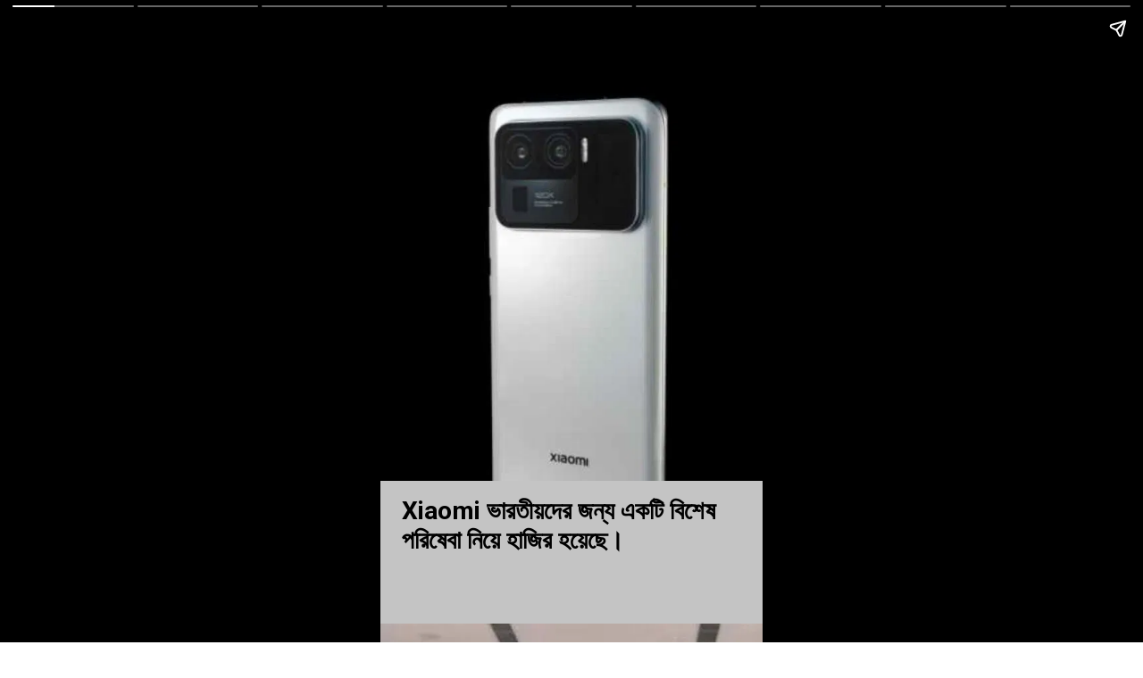

--- FILE ---
content_type: text/html; charset=utf-8
request_url: https://tv9bangla.com/web-stories/xiaomi-summer-service-camp-50-percent-off-on-battery-replacement
body_size: 10003
content:
<!DOCTYPE html>
<html amp="" itemtype="https://schema.org/Article" lang="bn" data-amp-auto-lightbox-disable transformed="self;v=1" i-amphtml-layout=""><head><meta charset="utf-8"><meta name="viewport" content="width=device-width,minimum-scale=1"><link rel="preload" href="https://cdn.ampproject.org/v0.js" as="script"><link rel="preconnect" href="https://cdn.ampproject.org"><link rel="preload" as="script" href="https://cdn.ampproject.org/v0/amp-story-1.0.js"><style amp-runtime="" i-amphtml-version="012512221826001">html{overflow-x:hidden!important}html.i-amphtml-fie{height:100%!important;width:100%!important}html:not([amp4ads]),html:not([amp4ads]) body{height:auto!important}html:not([amp4ads]) body{margin:0!important}body{-webkit-text-size-adjust:100%;-moz-text-size-adjust:100%;-ms-text-size-adjust:100%;text-size-adjust:100%}html.i-amphtml-singledoc.i-amphtml-embedded{-ms-touch-action:pan-y pinch-zoom;touch-action:pan-y pinch-zoom}html.i-amphtml-fie>body,html.i-amphtml-singledoc>body{overflow:visible!important}html.i-amphtml-fie:not(.i-amphtml-inabox)>body,html.i-amphtml-singledoc:not(.i-amphtml-inabox)>body{position:relative!important}html.i-amphtml-ios-embed-legacy>body{overflow-x:hidden!important;overflow-y:auto!important;position:absolute!important}html.i-amphtml-ios-embed{overflow-y:auto!important;position:static}#i-amphtml-wrapper{overflow-x:hidden!important;overflow-y:auto!important;position:absolute!important;top:0!important;left:0!important;right:0!important;bottom:0!important;margin:0!important;display:block!important}html.i-amphtml-ios-embed.i-amphtml-ios-overscroll,html.i-amphtml-ios-embed.i-amphtml-ios-overscroll>#i-amphtml-wrapper{-webkit-overflow-scrolling:touch!important}#i-amphtml-wrapper>body{position:relative!important;border-top:1px solid transparent!important}#i-amphtml-wrapper+body{visibility:visible}#i-amphtml-wrapper+body .i-amphtml-lightbox-element,#i-amphtml-wrapper+body[i-amphtml-lightbox]{visibility:hidden}#i-amphtml-wrapper+body[i-amphtml-lightbox] .i-amphtml-lightbox-element{visibility:visible}#i-amphtml-wrapper.i-amphtml-scroll-disabled,.i-amphtml-scroll-disabled{overflow-x:hidden!important;overflow-y:hidden!important}amp-instagram{padding:54px 0px 0px!important;background-color:#fff}amp-iframe iframe{box-sizing:border-box!important}[amp-access][amp-access-hide]{display:none}[subscriptions-dialog],body:not(.i-amphtml-subs-ready) [subscriptions-action],body:not(.i-amphtml-subs-ready) [subscriptions-section]{display:none!important}amp-experiment,amp-live-list>[update]{display:none}amp-list[resizable-children]>.i-amphtml-loading-container.amp-hidden{display:none!important}amp-list [fetch-error],amp-list[load-more] [load-more-button],amp-list[load-more] [load-more-end],amp-list[load-more] [load-more-failed],amp-list[load-more] [load-more-loading]{display:none}amp-list[diffable] div[role=list]{display:block}amp-story-page,amp-story[standalone]{min-height:1px!important;display:block!important;height:100%!important;margin:0!important;padding:0!important;overflow:hidden!important;width:100%!important}amp-story[standalone]{background-color:#000!important;position:relative!important}amp-story-page{background-color:#757575}amp-story .amp-active>div,amp-story .i-amphtml-loader-background{display:none!important}amp-story-page:not(:first-of-type):not([distance]):not([active]){transform:translateY(1000vh)!important}amp-autocomplete{position:relative!important;display:inline-block!important}amp-autocomplete>input,amp-autocomplete>textarea{padding:0.5rem;border:1px solid rgba(0,0,0,.33)}.i-amphtml-autocomplete-results,amp-autocomplete>input,amp-autocomplete>textarea{font-size:1rem;line-height:1.5rem}[amp-fx^=fly-in]{visibility:hidden}amp-script[nodom],amp-script[sandboxed]{position:fixed!important;top:0!important;width:1px!important;height:1px!important;overflow:hidden!important;visibility:hidden}
/*# sourceURL=/css/ampdoc.css*/[hidden]{display:none!important}.i-amphtml-element{display:inline-block}.i-amphtml-blurry-placeholder{transition:opacity 0.3s cubic-bezier(0.0,0.0,0.2,1)!important;pointer-events:none}[layout=nodisplay]:not(.i-amphtml-element){display:none!important}.i-amphtml-layout-fixed,[layout=fixed][width][height]:not(.i-amphtml-layout-fixed){display:inline-block;position:relative}.i-amphtml-layout-responsive,[layout=responsive][width][height]:not(.i-amphtml-layout-responsive),[width][height][heights]:not([layout]):not(.i-amphtml-layout-responsive),[width][height][sizes]:not(img):not([layout]):not(.i-amphtml-layout-responsive){display:block;position:relative}.i-amphtml-layout-intrinsic,[layout=intrinsic][width][height]:not(.i-amphtml-layout-intrinsic){display:inline-block;position:relative;max-width:100%}.i-amphtml-layout-intrinsic .i-amphtml-sizer{max-width:100%}.i-amphtml-intrinsic-sizer{max-width:100%;display:block!important}.i-amphtml-layout-container,.i-amphtml-layout-fixed-height,[layout=container],[layout=fixed-height][height]:not(.i-amphtml-layout-fixed-height){display:block;position:relative}.i-amphtml-layout-fill,.i-amphtml-layout-fill.i-amphtml-notbuilt,[layout=fill]:not(.i-amphtml-layout-fill),body noscript>*{display:block;overflow:hidden!important;position:absolute;top:0;left:0;bottom:0;right:0}body noscript>*{position:absolute!important;width:100%;height:100%;z-index:2}body noscript{display:inline!important}.i-amphtml-layout-flex-item,[layout=flex-item]:not(.i-amphtml-layout-flex-item){display:block;position:relative;-ms-flex:1 1 auto;flex:1 1 auto}.i-amphtml-layout-fluid{position:relative}.i-amphtml-layout-size-defined{overflow:hidden!important}.i-amphtml-layout-awaiting-size{position:absolute!important;top:auto!important;bottom:auto!important}i-amphtml-sizer{display:block!important}@supports (aspect-ratio:1/1){i-amphtml-sizer.i-amphtml-disable-ar{display:none!important}}.i-amphtml-blurry-placeholder,.i-amphtml-fill-content{display:block;height:0;max-height:100%;max-width:100%;min-height:100%;min-width:100%;width:0;margin:auto}.i-amphtml-layout-size-defined .i-amphtml-fill-content{position:absolute;top:0;left:0;bottom:0;right:0}.i-amphtml-replaced-content,.i-amphtml-screen-reader{padding:0!important;border:none!important}.i-amphtml-screen-reader{position:fixed!important;top:0px!important;left:0px!important;width:4px!important;height:4px!important;opacity:0!important;overflow:hidden!important;margin:0!important;display:block!important;visibility:visible!important}.i-amphtml-screen-reader~.i-amphtml-screen-reader{left:8px!important}.i-amphtml-screen-reader~.i-amphtml-screen-reader~.i-amphtml-screen-reader{left:12px!important}.i-amphtml-screen-reader~.i-amphtml-screen-reader~.i-amphtml-screen-reader~.i-amphtml-screen-reader{left:16px!important}.i-amphtml-unresolved{position:relative;overflow:hidden!important}.i-amphtml-select-disabled{-webkit-user-select:none!important;-ms-user-select:none!important;user-select:none!important}.i-amphtml-notbuilt,[layout]:not(.i-amphtml-element),[width][height][heights]:not([layout]):not(.i-amphtml-element),[width][height][sizes]:not(img):not([layout]):not(.i-amphtml-element){position:relative;overflow:hidden!important;color:transparent!important}.i-amphtml-notbuilt:not(.i-amphtml-layout-container)>*,[layout]:not([layout=container]):not(.i-amphtml-element)>*,[width][height][heights]:not([layout]):not(.i-amphtml-element)>*,[width][height][sizes]:not([layout]):not(.i-amphtml-element)>*{display:none}amp-img:not(.i-amphtml-element)[i-amphtml-ssr]>img.i-amphtml-fill-content{display:block}.i-amphtml-notbuilt:not(.i-amphtml-layout-container),[layout]:not([layout=container]):not(.i-amphtml-element),[width][height][heights]:not([layout]):not(.i-amphtml-element),[width][height][sizes]:not(img):not([layout]):not(.i-amphtml-element){color:transparent!important;line-height:0!important}.i-amphtml-ghost{visibility:hidden!important}.i-amphtml-element>[placeholder],[layout]:not(.i-amphtml-element)>[placeholder],[width][height][heights]:not([layout]):not(.i-amphtml-element)>[placeholder],[width][height][sizes]:not([layout]):not(.i-amphtml-element)>[placeholder]{display:block;line-height:normal}.i-amphtml-element>[placeholder].amp-hidden,.i-amphtml-element>[placeholder].hidden{visibility:hidden}.i-amphtml-element:not(.amp-notsupported)>[fallback],.i-amphtml-layout-container>[placeholder].amp-hidden,.i-amphtml-layout-container>[placeholder].hidden{display:none}.i-amphtml-layout-size-defined>[fallback],.i-amphtml-layout-size-defined>[placeholder]{position:absolute!important;top:0!important;left:0!important;right:0!important;bottom:0!important;z-index:1}amp-img[i-amphtml-ssr]:not(.i-amphtml-element)>[placeholder]{z-index:auto}.i-amphtml-notbuilt>[placeholder]{display:block!important}.i-amphtml-hidden-by-media-query{display:none!important}.i-amphtml-element-error{background:red!important;color:#fff!important;position:relative!important}.i-amphtml-element-error:before{content:attr(error-message)}i-amp-scroll-container,i-amphtml-scroll-container{position:absolute;top:0;left:0;right:0;bottom:0;display:block}i-amp-scroll-container.amp-active,i-amphtml-scroll-container.amp-active{overflow:auto;-webkit-overflow-scrolling:touch}.i-amphtml-loading-container{display:block!important;pointer-events:none;z-index:1}.i-amphtml-notbuilt>.i-amphtml-loading-container{display:block!important}.i-amphtml-loading-container.amp-hidden{visibility:hidden}.i-amphtml-element>[overflow]{cursor:pointer;position:relative;z-index:2;visibility:hidden;display:initial;line-height:normal}.i-amphtml-layout-size-defined>[overflow]{position:absolute}.i-amphtml-element>[overflow].amp-visible{visibility:visible}template{display:none!important}.amp-border-box,.amp-border-box *,.amp-border-box :after,.amp-border-box :before{box-sizing:border-box}amp-pixel{display:none!important}amp-analytics,amp-auto-ads,amp-story-auto-ads{position:fixed!important;top:0!important;width:1px!important;height:1px!important;overflow:hidden!important;visibility:hidden}amp-story{visibility:hidden!important}html.i-amphtml-fie>amp-analytics{position:initial!important}[visible-when-invalid]:not(.visible),form [submit-error],form [submit-success],form [submitting]{display:none}amp-accordion{display:block!important}@media (min-width:1px){:where(amp-accordion>section)>:first-child{margin:0;background-color:#efefef;padding-right:20px;border:1px solid #dfdfdf}:where(amp-accordion>section)>:last-child{margin:0}}amp-accordion>section{float:none!important}amp-accordion>section>*{float:none!important;display:block!important;overflow:hidden!important;position:relative!important}amp-accordion,amp-accordion>section{margin:0}amp-accordion:not(.i-amphtml-built)>section>:last-child{display:none!important}amp-accordion:not(.i-amphtml-built)>section[expanded]>:last-child{display:block!important}
/*# sourceURL=/css/ampshared.css*/</style><meta name="amp-story-generator-name" content="Web Stories for WordPress"><meta name="amp-story-generator-version" content="1.33.0"><meta name="robots" content="max-image-preview:large"><meta name="description" content="Xiaomi Smartphones Free Health Check Up: শাওমি তার কাস্টমারদের জন্য দুর্দান্ত সুযোগ নিয়ে এসেছে। সামার ক্যাম্পে শাওমি ব্যবহারকারীরা নিজেদের ফোন সারিয়ে নিতে পারবেন সম্পূর্ণ বিনামূল্যে। Xiaomi News"><meta name="keywords" content="Mobile, Xiaomi"><meta name="news_keywords" content="Mobile, Xiaomi"><meta property="og:locale" content="bn"><meta property="og:type" content="article"><meta property="og:title" content="FREE-তে ফোনের ‘স্বাস্থ্য পরীক্ষা’ করছে Xiaomi"><meta property="og:url" content="https://tv9bangla.com/web-stories/xiaomi-summer-service-camp-50-percent-off-on-battery-replacement"><meta property="og:site_name" content="TV9Bangla"><meta property="og:description" content="Xiaomi Smartphones Free Health Check Up: শাওমি তার কাস্টমারদের জন্য দুর্দান্ত সুযোগ নিয়ে এসেছে। সামার ক্যাম্পে শাওমি ব্যবহারকারীরা নিজেদের ফোন সারিয়ে নিতে পারবেন সম্পূর্ণ বিনামূল্যে। Xiaomi News"><meta property="article:published_time" content="2023-06-02T20:04:21+05:30"><meta property="article:modified_time" content="2023-06-02T20:43:14+05:30"><meta property="og:image" content="https://images.tv9bangla.com/wp-content/uploads/2023/06/Untitled-design-7-2.jpg"><meta property="og:image:width" content="640"><meta property="og:image:height" content="853"><meta name="twitter:card" content="summary_large_image"><meta name="twitter:image" content="https://images.tv9bangla.com/wp-content/uploads/2023/06/Untitled-design-7-2-640x853.jpg"><meta name="twitter:image:alt" content="FREE-তে ফোনের ‘স্বাস্থ্য পরীক্ষা’ করছে Xiaomi"><meta name="generator" content="WordPress 6.3"><meta name="msapplication-TileImage" content="https://images.tv9bangla.com/wp-content/uploads/2020/11/favicon-1.ico"><link rel="preconnect" href="https://fonts.gstatic.com" crossorigin=""><link rel="dns-prefetch" href="https://fonts.gstatic.com"><link rel="preconnect" href="https://fonts.gstatic.com/" crossorigin=""><link href="https://images.tv9bangla.com/wp-content/uploads/2023/06/Untitled-design-7-2.jpg?enlarge=true&amp;width=1080" rel="preload" as="image"><script async="" src="https://cdn.ampproject.org/v0.js"></script><script async="" src="https://cdn.ampproject.org/v0/amp-story-1.0.js" custom-element="amp-story"></script><script src="https://cdn.ampproject.org/v0/amp-analytics-0.1.js" async="" custom-element="amp-analytics"></script><script src="https://cdn.ampproject.org/v0/amp-story-auto-ads-0.1.js" async="" custom-element="amp-story-auto-ads"></script><link rel="icon" href="https://images.tv9bangla.com/wp-content/uploads/2020/11/favicon-1.ico" sizes="32x32"><link rel="icon" href="https://images.tv9bangla.com/wp-content/uploads/2020/11/favicon-1.ico" sizes="192x192"><link href="https://fonts.googleapis.com/css2?display=swap&amp;family=Roboto%3Awght%40700" rel="stylesheet"><style amp-custom="">amp-story-page{background-color:#1b1d1c}amp-story-grid-layer{overflow:visible}@media (max-aspect-ratio: 9 / 16){@media (min-aspect-ratio: 320 / 678){amp-story-grid-layer.grid-layer{margin-top:calc(( 100% / .5625 - 100% / .66666666666667 ) / 2)}}}.page-fullbleed-area{position:absolute;overflow:hidden;width:100%;left:0;height:calc(1.1851851851852 * 100%);top:calc(( 1 - 1.1851851851852 ) * 100% / 2)}.page-safe-area{overflow:visible;position:absolute;top:0;bottom:0;left:0;right:0;width:100%;height:calc(.84375 * 100%);margin:auto 0}.mask{position:absolute;overflow:hidden}.fill{position:absolute;top:0;left:0;right:0;bottom:0;margin:0}._6360929{background-color:#fff}._0e01dfe{position:absolute;pointer-events:none;left:0%;top:-9.25926%;width:100%;height:118.51852%;opacity:1}._a1b70b8{pointer-events:initial;width:100%;height:100%;display:block;position:absolute;top:0;left:0}._d6785f4{position:absolute;width:100.11377%;height:100%;left:-.05688%;top:0%}._7ac14ad{position:absolute;pointer-events:none;left:0%;top:77.83172%;width:100%;height:25.40453%;opacity:1}._356da4e{background-color:#c4c4c4}._ae7eb17{position:absolute;pointer-events:none;left:5.58252%;top:80.58252%;width:83.73786%;height:15.69579%;opacity:1}._085f937{white-space:pre-wrap;overflow-wrap:break-word;word-break:break-word;margin:-.11005434782609% 0;font-family:"Roboto","Helvetica Neue","Helvetica",sans-serif;font-size:.436893em;line-height:1.2;text-align:initial;padding:0% 0%;color:#000}._47e5cc9{font-weight:700}._eda3503{position:absolute;pointer-events:none;left:0%;top:74.75728%;width:100%;height:25.08091%;opacity:1}._03a2a5c{position:absolute;pointer-events:none;left:2.91262%;top:78.31715%;width:90.29126%;height:15.69579%;opacity:1}._966ba7b{white-space:pre-wrap;overflow-wrap:break-word;word-break:break-word;margin:-.10206653225806% 0;font-family:"Roboto","Helvetica Neue","Helvetica",sans-serif;font-size:.436893em;line-height:1.2;text-align:initial;padding:0% 0%;color:#000}._723eae1{position:absolute;pointer-events:none;left:0%;top:74.11003%;width:100%;height:25.72816%;opacity:1}._74109d7{position:absolute;pointer-events:none;left:4.36893%;top:77.50809%;width:84.46602%;height:15.69579%;opacity:1}._b5b5b85{white-space:pre-wrap;overflow-wrap:break-word;word-break:break-word;margin:-.10910560344828% 0;font-family:"Roboto","Helvetica Neue","Helvetica",sans-serif;font-size:.436893em;line-height:1.2;text-align:initial;padding:0% 0%;color:#000}._c62bd89{position:absolute;pointer-events:none;left:0%;top:80.74434%;width:100%;height:22.16828%;opacity:1}._f30f886{position:absolute;pointer-events:none;left:5.33981%;top:83.17152%;width:87.62136%;height:15.69579%;opacity:1}._bc568bd{white-space:pre-wrap;overflow-wrap:break-word;word-break:break-word;margin:-.10517659279778% 0;font-family:"Roboto","Helvetica Neue","Helvetica",sans-serif;font-size:.436893em;line-height:1.2;text-align:initial;padding:0% 0%;color:#000}._9f836f4{position:absolute;pointer-events:none;left:0%;top:73.78641%;width:100%;height:23.6246%;opacity:1}._8051860{position:absolute;pointer-events:none;left:2.42718%;top:75.56634%;width:90.04854%;height:20.87379%;opacity:1}._2752b30{white-space:pre-wrap;overflow-wrap:break-word;word-break:break-word;margin:-.10234164420485% 0;font-family:"Roboto","Helvetica Neue","Helvetica",sans-serif;font-size:.436893em;line-height:1.2;text-align:initial;padding:0% 0%;color:#000}._b913ff7{position:absolute;pointer-events:none;left:0%;top:72.00647%;width:100%;height:24.59547%;opacity:1}._95a3f7a{position:absolute;pointer-events:none;left:4.85437%;top:74.75728%;width:89.80583%;height:15.69579%;opacity:1}._06dacac{white-space:pre-wrap;overflow-wrap:break-word;word-break:break-word;margin:-.10261824324324% 0;font-family:"Roboto","Helvetica Neue","Helvetica",sans-serif;font-size:.436893em;line-height:1.2;text-align:initial;padding:0% 0%;color:#000}._c9cc1d2{position:absolute;pointer-events:none;left:0%;top:69.90291%;width:100%;height:24.27184%;opacity:1}._632f862{position:absolute;pointer-events:none;left:8.25243%;top:72.16828%;width:79.61165%;height:15.69579%;opacity:1}._bbda33a{white-space:pre-wrap;overflow-wrap:break-word;word-break:break-word;margin:-.11575838414634% 0;font-family:"Roboto","Helvetica Neue","Helvetica",sans-serif;font-size:.436893em;line-height:1.2;text-align:initial;padding:0% 0%;color:#000}._b9a5fbc{position:absolute;pointer-events:none;left:0%;top:67.31392%;width:100%;height:24.91909%;opacity:1}._2163a07{position:absolute;pointer-events:none;left:7.03883%;top:70.55016%;width:87.13592%;height:20.87379%;opacity:1}._0ea92a1{white-space:pre-wrap;overflow-wrap:break-word;word-break:break-word;margin:-.10576253481894% 0;font-family:"Roboto","Helvetica Neue","Helvetica",sans-serif;font-size:.436893em;line-height:1.2;text-align:initial;padding:0% 0%;color:#000}

/*# sourceURL=amp-custom.css */</style><script type="application/ld+json">[{"@context":"https:\/\/schema.org","@type":"ItemList","itemListElement":[{"@type":"SiteNavigationElement","position":1,"name":"সর্বশেষ খবর","description":"সর্বশেষ খবর","url":"https:\/\/tv9bangla.com\/latest-news"},{"@type":"SiteNavigationElement","position":2,"name":"কলকাতা","description":"কলকাতা","url":"https:\/\/tv9bangla.com\/kolkata"},{"@type":"SiteNavigationElement","position":3,"name":"পশ্চিমবঙ্গ","description":"পশ্চিমবঙ্গ","url":"https:\/\/tv9bangla.com\/west-bengal"},{"@type":"SiteNavigationElement","position":4,"name":"বিনোদন","description":"বিনোদন","url":"https:\/\/tv9bangla.com\/entertainment"},{"@type":"SiteNavigationElement","position":5,"name":"দেশ","description":"দেশ","url":"https:\/\/tv9bangla.com\/india"},{"@type":"SiteNavigationElement","position":6,"name":"বিশ্ব","description":"বিশ্ব","url":"https:\/\/tv9bangla.com\/world"},{"@type":"SiteNavigationElement","position":7,"name":"ব্যবসা","description":"ব্যবসা","url":"https:\/\/tv9bangla.com\/business"},{"@type":"SiteNavigationElement","position":8,"name":"খেলা","description":"খেলা","url":"https:\/\/tv9bangla.com\/sports"},{"@type":"SiteNavigationElement","position":9,"name":"ওয়েব স্টোরি","description":"ওয়েব স্টোরি","url":"https:\/\/tv9bangla.com\/webstories"},{"@type":"SiteNavigationElement","position":10,"name":"ফটো গ্যালারি","description":"ফটো গ্যালারি","url":"https:\/\/tv9bangla.com\/photo-gallery"},{"@type":"SiteNavigationElement","position":11,"name":"প্রিমিয়াম স্টোরি","description":"প্রিমিয়াম স্টোরি","url":"https:\/\/tv9bangla.com\/premium"},{"@type":"SiteNavigationElement","position":12,"name":"লাইফস্টাইল","description":"লাইফস্টাইল","url":"https:\/\/tv9bangla.com\/lifestyle"},{"@type":"SiteNavigationElement","position":13,"name":"স্বাস্থ্য","description":"স্বাস্থ্য","url":"https:\/\/tv9bangla.com\/health"},{"@type":"SiteNavigationElement","position":14,"name":"টিভি৯ Shorts","description":"টিভি৯ Shorts","url":"https:\/\/tv9bangla.com\/videos\/short-videos"},{"@type":"SiteNavigationElement","position":15,"name":"VIDEO","description":"VIDEO","url":"https:\/\/tv9bangla.com\/videos"},{"@type":"SiteNavigationElement","position":16,"name":"বিধানসভা নির্বাচন","description":"বিধানসভা নির্বাচন","url":"https:\/\/tv9bangla.com\/elections\/assembly-elections"},{"@type":"SiteNavigationElement","position":17,"name":"ঘরের বায়োস্কোপ","description":"ঘরের বায়োস্কোপ","url":"https:\/\/tv9bangla.com\/ghorer-bioscope\/"},{"@type":"SiteNavigationElement","position":18,"name":"আবহাওয়া","description":"আবহাওয়া","url":"https:\/\/tv9bangla.com\/topic\/weather"},{"@type":"SiteNavigationElement","position":19,"name":"কর্মখালি","description":"কর্মখালি","url":"http:\/\/tv9bangla.com\/career"},{"@type":"SiteNavigationElement","position":20,"name":"কলকাতা হাইকোর্ট","description":"কলকাতা হাইকোর্ট","url":"https:\/\/tv9bangla.com\/topic\/calcutta-high-court"},{"@type":"SiteNavigationElement","position":21,"name":"রাশিফল","description":"রাশিফল","url":"https:\/\/tv9bangla.com\/horoscope"},{"@type":"SiteNavigationElement","position":22,"name":"আধ্যাত্মিক","description":"আধ্যাত্মিক","url":"https:\/\/tv9bangla.com\/spiritual"}]},{"@context":"http:\/\/schema.org","@type":"WebPage","name":"FREE-তে ফোনের &#8216;স্বাস্থ্য পরীক্ষা&#8217; করছে Xiaomi | Xiaomi summer service camp 50 percent off on battery replacement","url":"https:\/\/tv9bangla.com\/web-stories\/xiaomi-summer-service-camp-50-percent-off-on-battery-replacement","description":"Xiaomi Smartphones Free Health Check Up: শাওমি তার কাস্টমারদের জন্য দুর্দান্ত সুযোগ নিয়ে এসেছে। সামার ক্যাম্পে শাওমি ব্যবহারকারীরা নিজেদের ফোন সারিয়ে নিতে পারবেন সম্পূর্ণ বিনামূল্যে। Xiaomi News","keywords":"Mobile, Xiaomi","inLanguage":"bn","publisher":{"@type":"Organization","name":"TV9 Bangla","url":"https:\/\/tv9bangla.com","logo":{"@type":"ImageObject","contentUrl":"https:\/\/static.tv9bangla.com\/wp-content\/uploads\/2021\/10\/tv9bangla.png"}}},{"@context":"http:\/\/schema.org","@type":"NewsArticle","headline":"FREE-তে ফোনের &#8216;স্বাস্থ্য পরীক্ষা&#8217; করছে Xiaomi","url":"https:\/\/tv9bangla.com\/web-stories\/xiaomi-summer-service-camp-50-percent-off-on-battery-replacement","datePublished":"2023-06-02T20:04:21+05:30","keywords":"Mobile, Xiaomi","articleBody":"FREE-তে ফোনের &#x27;স্বাস্থ্য পরীক্ষা&#x27; করছে XiaomiXiaomi ভারতীয়দের জন্য একটি বিশেষ পরিষেবা নিয়ে হাজির হয়েছে।সামার সার্ভিস ক্যাম্প খুলেছে স্মার্টফোন প্রস্তুতকারক সংস্থাটি।এই সামার সার্ভিস ক্যাম্পে স্মার্টফোনের স্বাস্থ্য পরীক্ষা করা হবে সম্পূর্ণ বিনামূল্যে।মূলত, Xiaomi, Redmi ও Mi ব্যবহারকারীরা এই পরিষেবা ব্যবহার করতে পারবেন।ডিভাইসের ডিসপ্লে খারাপ হলে, চার্জিং সংক্রান্ত কোনও সমস্যা দেখা দিলে, সবকিছু সারিয়ে দেবে সংস্থাটি।1000-এরও বেশি Xiaomi অথোরাইজ়ড সার্ভিস সেন্টারে এই পরিষেবা দেওয়া হবে।1 জুন থেকে শুরু হয়ে 10 জুন পর্যন্ত চলবে সামার সার্ভিস ক্যাম্পটি।সবকিছুই এখানে ফ্রি থাকছে ঠিকই, তবে ব্যাটারি রিপ্লেসমেন্টে থাকছে 50% ছাড়।&nbsp;","dateCreated":"2023-06-02T20:04:21+05:30","dateModified":"2023-06-02T20:43:14+05:30","name":"FREE-তে ফোনের &#8216;স্বাস্থ্য পরীক্ষা&#8217; করছে Xiaomi","isAccessibleForFree":"http:\/\/schema.org\/True","articleSection":"","thumbnailUrl":"https:\/\/images.tv9bangla.com\/wp-content\/uploads\/2023\/06\/Untitled-design-7-2.jpg?w=640&enlarge=true","image":{"@type":"ImageObject","url":"https:\/\/images.tv9bangla.com\/wp-content\/uploads\/2023\/06\/Untitled-design-7-2.jpg?w=640&enlarge=true","width":"640","height":"853"},"mainEntityOfPage":{"@type":"WebPage","@id":"https:\/\/tv9bangla.com\/web-stories\/xiaomi-summer-service-camp-50-percent-off-on-battery-replacement"},"publisher":{"@type":"Organization","name":"TV9 Bangla","url":"https:\/\/tv9bangla.com","sameAs":["https:\/\/www.facebook.com\/TV9BanglaLive","https:\/\/twitter.com\/Tv9_Bangla","http:\/\/www.youtube.com\/@TV9BanglaLive"],"logo":{"@type":"ImageObject","contentUrl":"https:\/\/images.tv9bangla.com\/wp-content\/uploads\/2021\/10\/tv9bangla.png","url":"https:\/\/images.tv9bangla.com\/wp-content\/uploads\/2021\/10\/tv9bangla.png","name":"logo","width":"600","height":"60"}},"author":{"@type":"Person","givenName":"TV9 Bangla Digital","name":"TV9 Bangla Digital","url":"https:\/\/tv9bangla.com\/author\/bangladigital"},"isPartOf":{"@type":"WebPage","url":"https:\/\/tv9bangla.com\/web-stories\/xiaomi-summer-service-camp-50-percent-off-on-battery-replacement","primaryImageOfPage":{"@type":"ImageObject","url":"https:\/\/images.tv9bangla.com\/wp-content\/uploads\/2023\/06\/Untitled-design-7-2.jpg?w=640&enlarge=true","width":"640","height":"853"}}},{"@context":"http:\/\/schema.org","@type":"NewsMediaOrganization","name":"TV9 Bangla","url":"https:\/\/tv9bangla.com","logo":{"@type":"ImageObject","url":"https:\/\/static.tv9bangla.com\/wp-content\/uploads\/2024\/02\/TV9-bangla-200x200-1.png","width":"600","height":"60"},"address":{"@type":"PostalAddress","streetAddress":"TV9Bangla, 15th Floor, Mediasiti Building, Plot – XI-4, Block – EP, Sector V, Electronics Complex, Kolkata, Bengal 700091","addressLocality":"Salt Lake City, Kolkata","addressRegion":"Kolkata, India","postalCode":"700091"},"sameAs":["https:\/\/www.facebook.com\/TV9BanglaLive","https:\/\/twitter.com\/Tv9_Bangla","http:\/\/www.youtube.com\/@TV9BanglaLive"]}]</script><link rel="alternate" type="application/rss+xml" title="Latest Webstories in Bangla | TV9 Bangla" href="https://tv9bangla.com/webstories/feed"><link rel="https://api.w.org/" href="https://tv9bangla.com/wp-json/"><link rel="alternate" type="application/json" href="https://tv9bangla.com/wp-json/web-stories/v1/web-story/828807"><link rel="EditURI" type="application/rsd+xml" title="RSD" href="https://tv9bangla.com/xmlrpc.php?rsd"><link rel="prev" title="মিথ্যে বলে ধরা পড়লেন উর্বশী?" href="https://tv9bangla.com/web-stories/urvashi-rautelas-claim-of-starring-in-parveen-babi-biopic-is-bogus-news"><link rel="next" title="গাড়ির ছোট্ট স্ক্র্যাচ সেকেন্ডে ঠিক করার মোক্ষম দাওয়াই" href="https://tv9bangla.com/web-stories/how-to-remove-minor-scratches-from-your-car"><link rel="canonical" href="https://tv9bangla.com/web-stories/xiaomi-summer-service-camp-50-percent-off-on-battery-replacement"><link rel="alternate" type="application/json+oembed" href="https://tv9bangla.com/wp-json/oembed/1.0/embed?url=https%3A%2F%2Ftv9bangla.com%2Fweb-stories%2Fxiaomi-summer-service-camp-50-percent-off-on-battery-replacement"><link rel="alternate" type="text/xml+oembed" href="https://tv9bangla.com/wp-json/oembed/1.0/embed?url=https%3A%2F%2Ftv9bangla.com%2Fweb-stories%2Fxiaomi-summer-service-camp-50-percent-off-on-battery-replacement&amp;format=xml"><link rel="apple-touch-icon" href="https://images.tv9bangla.com/wp-content/uploads/2020/11/favicon-1.ico"><title>FREE-তে ফোনের ‘স্বাস্থ্য পরীক্ষা’ করছে Xiaomi – TV9Bangla</title><script amp-onerror="">document.querySelector("script[src*='/v0.js']").onerror=function(){document.querySelector('style[amp-boilerplate]').textContent=''}</script><style amp-boilerplate="">body{-webkit-animation:-amp-start 8s steps(1,end) 0s 1 normal both;-moz-animation:-amp-start 8s steps(1,end) 0s 1 normal both;-ms-animation:-amp-start 8s steps(1,end) 0s 1 normal both;animation:-amp-start 8s steps(1,end) 0s 1 normal both}@-webkit-keyframes -amp-start{from{visibility:hidden}to{visibility:visible}}@-moz-keyframes -amp-start{from{visibility:hidden}to{visibility:visible}}@-ms-keyframes -amp-start{from{visibility:hidden}to{visibility:visible}}@-o-keyframes -amp-start{from{visibility:hidden}to{visibility:visible}}@keyframes -amp-start{from{visibility:hidden}to{visibility:visible}}</style><noscript><style amp-boilerplate="">body{-webkit-animation:none;-moz-animation:none;-ms-animation:none;animation:none}</style></noscript><!--
AMP optimization could not be completed due to the following:
 - CannotRemoveBoilerplate: Cannot remove boilerplate because of an unsupported layout: amp-story
--></head><body><amp-story standalone="" publisher="TV9Bangla" publisher-logo-src="https://images.tv9bangla.com/wp-content/uploads/2022/07/tv9bangla-logo-96x96.png" title="FREE-তে ফোনের 'স্বাস্থ্য পরীক্ষা' করছে Xiaomi" poster-portrait-src="https://images.tv9bangla.com/wp-content/uploads/2023/06/Untitled-design-7-2-640x853.jpg" class="i-amphtml-layout-container" i-amphtml-layout="container"><amp-story-page id="72c41031-c8b4-4ac1-bb5d-acceefc4037c" auto-advance-after="7s" class="i-amphtml-layout-container" i-amphtml-layout="container"><amp-story-grid-layer template="vertical" aspect-ratio="412:618" class="grid-layer i-amphtml-layout-container" i-amphtml-layout="container"><div class="_6360929 page-fullbleed-area"><div class="page-safe-area"><div class="_0e01dfe"><div class="_a1b70b8 mask" id="el-32fe4bc5-7ef1-4002-ad01-db8b4cfc6757"><div data-leaf-element="true" class="_d6785f4"><amp-img layout="fill" src="https://images.tv9bangla.com/wp-content/uploads/2023/06/Untitled-design-9.jpg" alt="Untitled design" srcset="https://images.tv9bangla.com/wp-content/uploads/2023/06/Untitled-design-9.jpg 720w, https://images.tv9bangla.com/wp-content/uploads/2023/06/Untitled-design-9-576x1024.jpg 576w, https://images.tv9bangla.com/wp-content/uploads/2023/06/Untitled-design-9-169x300.jpg 169w" class="i-amphtml-layout-fill i-amphtml-layout-size-defined" i-amphtml-layout="fill"></amp-img></div></div></div></div></div></amp-story-grid-layer><amp-story-grid-layer template="vertical" aspect-ratio="412:618" class="grid-layer i-amphtml-layout-container" i-amphtml-layout="container"><div class="page-fullbleed-area"><div class="page-safe-area"><div class="_7ac14ad"><div class="_a1b70b8 mask" id="el-30f0fc8c-2b9d-4fc4-b254-6b2371784178"><div class="_356da4e fill"></div></div></div><div class="_ae7eb17"><div id="el-19d846ac-c72e-4cdd-b0ee-2dd63f5cfaf6" class="_a1b70b8"><p class="_085f937 fill"><span class="_47e5cc9">Xiaomi ভারতীয়দের জন্য একটি বিশেষ পরিষেবা নিয়ে হাজির হয়েছে।</span></p></div></div></div></div></amp-story-grid-layer></amp-story-page><amp-story-page id="612f3458-bda2-4f3f-bc7f-ce60051000ae" auto-advance-after="7s" class="i-amphtml-layout-container" i-amphtml-layout="container"><amp-story-grid-layer template="vertical" aspect-ratio="412:618" class="grid-layer i-amphtml-layout-container" i-amphtml-layout="container"><div class="_6360929 page-fullbleed-area"><div class="page-safe-area"><div class="_0e01dfe"><div class="_a1b70b8 mask" id="el-43b82787-6c20-4788-bb7a-599115876dde"><div data-leaf-element="true" class="_d6785f4"><amp-img layout="fill" src="https://images.tv9bangla.com/wp-content/uploads/2023/06/Untitled-design-7-2.jpg" alt="Untitled design (7)" srcset="https://images.tv9bangla.com/wp-content/uploads/2023/06/Untitled-design-7-2.jpg 720w, https://images.tv9bangla.com/wp-content/uploads/2023/06/Untitled-design-7-2-576x1024.jpg 576w, https://images.tv9bangla.com/wp-content/uploads/2023/06/Untitled-design-7-2-169x300.jpg 169w, https://images.tv9bangla.com/wp-content/uploads/2023/06/Untitled-design-7-2-150x267.jpg 150w" class="i-amphtml-layout-fill i-amphtml-layout-size-defined" i-amphtml-layout="fill"></amp-img></div></div></div></div></div></amp-story-grid-layer><amp-story-grid-layer template="vertical" aspect-ratio="412:618" class="grid-layer i-amphtml-layout-container" i-amphtml-layout="container"><div class="page-fullbleed-area"><div class="page-safe-area"><div class="_eda3503"><div class="_a1b70b8 mask" id="el-b650e0fd-d68f-48e5-a37b-4a17732e8c10"><div class="_356da4e fill"></div></div></div><div class="_03a2a5c"><div id="el-053ceb2c-80c7-41ba-a8dd-a51704df8a13" class="_a1b70b8"><p class="_966ba7b fill"><span class="_47e5cc9">সামার সার্ভিস ক্যাম্প খুলেছে স্মার্টফোন প্রস্তুতকারক সংস্থাটি।</span></p></div></div></div></div></amp-story-grid-layer></amp-story-page><amp-story-page id="8d497a90-8915-4aaa-b962-217434f5a9c0" auto-advance-after="7s" class="i-amphtml-layout-container" i-amphtml-layout="container"><amp-story-grid-layer template="vertical" aspect-ratio="412:618" class="grid-layer i-amphtml-layout-container" i-amphtml-layout="container"><div class="_6360929 page-fullbleed-area"><div class="page-safe-area"><div class="_0e01dfe"><div class="_a1b70b8 mask" id="el-f1d10b39-c94e-4923-bb99-67823ba88013"><div data-leaf-element="true" class="_d6785f4"><amp-img layout="fill" src="https://images.tv9bangla.com/wp-content/uploads/2023/06/Untitled-design-4-2.jpg" alt="Untitled design (4)" srcset="https://images.tv9bangla.com/wp-content/uploads/2023/06/Untitled-design-4-2.jpg 720w, https://images.tv9bangla.com/wp-content/uploads/2023/06/Untitled-design-4-2-576x1024.jpg 576w, https://images.tv9bangla.com/wp-content/uploads/2023/06/Untitled-design-4-2-169x300.jpg 169w, https://images.tv9bangla.com/wp-content/uploads/2023/06/Untitled-design-4-2-150x267.jpg 150w" class="i-amphtml-layout-fill i-amphtml-layout-size-defined" i-amphtml-layout="fill"></amp-img></div></div></div></div></div></amp-story-grid-layer><amp-story-grid-layer template="vertical" aspect-ratio="412:618" class="grid-layer i-amphtml-layout-container" i-amphtml-layout="container"><div class="page-fullbleed-area"><div class="page-safe-area"><div class="_723eae1"><div class="_a1b70b8 mask" id="el-fa198edc-96a1-4423-a095-de63c84833ef"><div class="_356da4e fill"></div></div></div><div class="_74109d7"><div id="el-5cc0904f-6f5a-40e8-be8b-2d2c7ae0cd41" class="_a1b70b8"><p class="_b5b5b85 fill"><span class="_47e5cc9">এই সামার সার্ভিস ক্যাম্পে স্মার্টফোনের স্বাস্থ্য পরীক্ষা করা হবে সম্পূর্ণ বিনামূল্যে।</span></p></div></div></div></div></amp-story-grid-layer></amp-story-page><amp-story-page id="08137116-83d5-404e-8dab-114e713e728e" auto-advance-after="7s" class="i-amphtml-layout-container" i-amphtml-layout="container"><amp-story-grid-layer template="vertical" aspect-ratio="412:618" class="grid-layer i-amphtml-layout-container" i-amphtml-layout="container"><div class="_6360929 page-fullbleed-area"><div class="page-safe-area"><div class="_0e01dfe"><div class="_a1b70b8 mask" id="el-35ae8707-10c7-46ae-b9be-9d559cbf890c"><div data-leaf-element="true" class="_d6785f4"><amp-img layout="fill" src="https://images.tv9bangla.com/wp-content/uploads/2023/06/Untitled-design-5-2.jpg" alt="Untitled design (5)" srcset="https://images.tv9bangla.com/wp-content/uploads/2023/06/Untitled-design-5-2.jpg 720w, https://images.tv9bangla.com/wp-content/uploads/2023/06/Untitled-design-5-2-576x1024.jpg 576w, https://images.tv9bangla.com/wp-content/uploads/2023/06/Untitled-design-5-2-169x300.jpg 169w, https://images.tv9bangla.com/wp-content/uploads/2023/06/Untitled-design-5-2-150x267.jpg 150w" class="i-amphtml-layout-fill i-amphtml-layout-size-defined" i-amphtml-layout="fill"></amp-img></div></div></div></div></div></amp-story-grid-layer><amp-story-grid-layer template="vertical" aspect-ratio="412:618" class="grid-layer i-amphtml-layout-container" i-amphtml-layout="container"><div class="page-fullbleed-area"><div class="page-safe-area"><div class="_c62bd89"><div class="_a1b70b8 mask" id="el-e7f795c8-2a7a-463f-9060-cebf4f999d29"><div class="_356da4e fill"></div></div></div><div class="_f30f886"><div id="el-2cd33d6a-e828-4060-809b-882e3adfec5d" class="_a1b70b8"><p class="_bc568bd fill"><span class="_47e5cc9">মূলত, Xiaomi, Redmi ও Mi ব্যবহারকারীরা এই পরিষেবা ব্যবহার করতে পারবেন।</span></p></div></div></div></div></amp-story-grid-layer></amp-story-page><amp-story-page id="9c78159d-9864-466b-a00d-84b799a2506c" auto-advance-after="7s" class="i-amphtml-layout-container" i-amphtml-layout="container"><amp-story-grid-layer template="vertical" aspect-ratio="412:618" class="grid-layer i-amphtml-layout-container" i-amphtml-layout="container"><div class="_6360929 page-fullbleed-area"><div class="page-safe-area"><div class="_0e01dfe"><div class="_a1b70b8 mask" id="el-b228bfcc-92ab-470e-9cf0-f331085c3f4d"><div data-leaf-element="true" class="_d6785f4"><amp-img layout="fill" src="https://images.tv9bangla.com/wp-content/uploads/2023/06/Untitled-design-6-2.jpg" alt="Untitled design (6)" srcset="https://images.tv9bangla.com/wp-content/uploads/2023/06/Untitled-design-6-2.jpg 720w, https://images.tv9bangla.com/wp-content/uploads/2023/06/Untitled-design-6-2-576x1024.jpg 576w, https://images.tv9bangla.com/wp-content/uploads/2023/06/Untitled-design-6-2-169x300.jpg 169w, https://images.tv9bangla.com/wp-content/uploads/2023/06/Untitled-design-6-2-150x267.jpg 150w" class="i-amphtml-layout-fill i-amphtml-layout-size-defined" i-amphtml-layout="fill"></amp-img></div></div></div></div></div></amp-story-grid-layer><amp-story-grid-layer template="vertical" aspect-ratio="412:618" class="grid-layer i-amphtml-layout-container" i-amphtml-layout="container"><div class="page-fullbleed-area"><div class="page-safe-area"><div class="_9f836f4"><div class="_a1b70b8 mask" id="el-dae9c5d1-d042-44a0-bc99-529fb1222ca9"><div class="_356da4e fill"></div></div></div><div class="_8051860"><div id="el-02ef4d8c-8627-4d75-8292-0b23a51be8b3" class="_a1b70b8"><p class="_2752b30 fill"><span class="_47e5cc9">ডিভাইসের ডিসপ্লে খারাপ হলে, চার্জিং সংক্রান্ত কোনও সমস্যা দেখা দিলে, সবকিছু সারিয়ে দেবে সংস্থাটি।</span></p></div></div></div></div></amp-story-grid-layer></amp-story-page><amp-story-page id="e264c781-a200-43e4-abf4-db8d3e7be7e1" auto-advance-after="7s" class="i-amphtml-layout-container" i-amphtml-layout="container"><amp-story-grid-layer template="vertical" aspect-ratio="412:618" class="grid-layer i-amphtml-layout-container" i-amphtml-layout="container"><div class="_6360929 page-fullbleed-area"><div class="page-safe-area"><div class="_0e01dfe"><div class="_a1b70b8 mask" id="el-86806814-1315-4da7-8378-f28b22aa6186"><div data-leaf-element="true" class="_d6785f4"><amp-img layout="fill" src="https://images.tv9bangla.com/wp-content/uploads/2023/06/Untitled-design-3-2.jpg" alt="Untitled design (3)" srcset="https://images.tv9bangla.com/wp-content/uploads/2023/06/Untitled-design-3-2.jpg 720w, https://images.tv9bangla.com/wp-content/uploads/2023/06/Untitled-design-3-2-576x1024.jpg 576w, https://images.tv9bangla.com/wp-content/uploads/2023/06/Untitled-design-3-2-169x300.jpg 169w, https://images.tv9bangla.com/wp-content/uploads/2023/06/Untitled-design-3-2-150x267.jpg 150w" class="i-amphtml-layout-fill i-amphtml-layout-size-defined" i-amphtml-layout="fill"></amp-img></div></div></div></div></div></amp-story-grid-layer><amp-story-grid-layer template="vertical" aspect-ratio="412:618" class="grid-layer i-amphtml-layout-container" i-amphtml-layout="container"><div class="page-fullbleed-area"><div class="page-safe-area"><div class="_b913ff7"><div class="_a1b70b8 mask" id="el-d009ae8c-8b8d-461e-8dda-f071eae4555d"><div class="_356da4e fill"></div></div></div><div class="_95a3f7a"><div id="el-d5380942-e594-4318-8fe0-9e2a899f6967" class="_a1b70b8"><p class="_06dacac fill"><span class="_47e5cc9">1000-এরও বেশি Xiaomi অথোরাইজ়ড সার্ভিস সেন্টারে এই পরিষেবা দেওয়া হবে।</span></p></div></div></div></div></amp-story-grid-layer></amp-story-page><amp-story-page id="c8c0b476-1820-41c3-a7e3-6394aa483df1" auto-advance-after="7s" class="i-amphtml-layout-container" i-amphtml-layout="container"><amp-story-grid-layer template="vertical" aspect-ratio="412:618" class="grid-layer i-amphtml-layout-container" i-amphtml-layout="container"><div class="_6360929 page-fullbleed-area"><div class="page-safe-area"><div class="_0e01dfe"><div class="_a1b70b8 mask" id="el-e54cf84a-9a30-4f28-b670-b2114d35d83a"><div data-leaf-element="true" class="_d6785f4"><amp-img layout="fill" src="https://images.tv9bangla.com/wp-content/uploads/2023/06/Untitled-design-2-2.jpg" alt="Untitled design (2)" srcset="https://images.tv9bangla.com/wp-content/uploads/2023/06/Untitled-design-2-2.jpg 720w, https://images.tv9bangla.com/wp-content/uploads/2023/06/Untitled-design-2-2-576x1024.jpg 576w, https://images.tv9bangla.com/wp-content/uploads/2023/06/Untitled-design-2-2-169x300.jpg 169w, https://images.tv9bangla.com/wp-content/uploads/2023/06/Untitled-design-2-2-150x267.jpg 150w" class="i-amphtml-layout-fill i-amphtml-layout-size-defined" i-amphtml-layout="fill"></amp-img></div></div></div></div></div></amp-story-grid-layer><amp-story-grid-layer template="vertical" aspect-ratio="412:618" class="grid-layer i-amphtml-layout-container" i-amphtml-layout="container"><div class="page-fullbleed-area"><div class="page-safe-area"><div class="_c9cc1d2"><div class="_a1b70b8 mask" id="el-761cfda5-62d8-4230-8d88-a610e47fdbd2"><div class="_356da4e fill"></div></div></div><div class="_632f862"><div id="el-9068ea4e-76b9-49d7-81ee-3219faa530ba" class="_a1b70b8"><p class="_bbda33a fill"><span class="_47e5cc9">1 জুন থেকে শুরু হয়ে 10 জুন পর্যন্ত চলবে সামার সার্ভিস ক্যাম্পটি।</span></p></div></div></div></div></amp-story-grid-layer></amp-story-page><amp-story-page id="ae5af648-17a7-4376-9732-d020704fd48a" auto-advance-after="7s" class="i-amphtml-layout-container" i-amphtml-layout="container"><amp-story-grid-layer template="vertical" aspect-ratio="412:618" class="grid-layer i-amphtml-layout-container" i-amphtml-layout="container"><div class="_6360929 page-fullbleed-area"><div class="page-safe-area"><div class="_0e01dfe"><div class="_a1b70b8 mask" id="el-09e7cce1-c776-44a4-9f1c-6a69dd53e5b3"><div data-leaf-element="true" class="_d6785f4"><amp-img layout="fill" src="https://images.tv9bangla.com/wp-content/uploads/2023/06/Untitled-design-1-2.jpg" alt="Untitled design (1)" srcset="https://images.tv9bangla.com/wp-content/uploads/2023/06/Untitled-design-1-2.jpg 720w, https://images.tv9bangla.com/wp-content/uploads/2023/06/Untitled-design-1-2-576x1024.jpg 576w, https://images.tv9bangla.com/wp-content/uploads/2023/06/Untitled-design-1-2-169x300.jpg 169w, https://images.tv9bangla.com/wp-content/uploads/2023/06/Untitled-design-1-2-150x267.jpg 150w" class="i-amphtml-layout-fill i-amphtml-layout-size-defined" i-amphtml-layout="fill"></amp-img></div></div></div></div></div></amp-story-grid-layer><amp-story-grid-layer template="vertical" aspect-ratio="412:618" class="grid-layer i-amphtml-layout-container" i-amphtml-layout="container"><div class="page-fullbleed-area"><div class="page-safe-area"><div class="_b9a5fbc"><div class="_a1b70b8 mask" id="el-22bac225-530e-4dbf-93df-09136f30d725"><div class="_356da4e fill"></div></div></div><div class="_2163a07"><div id="el-43f008dc-7cab-4af4-81e3-7140fd51c62d" class="_a1b70b8"><p class="_0ea92a1 fill"><span class="_47e5cc9">সবকিছুই এখানে ফ্রি থাকছে ঠিকই, তবে ব্যাটারি রিপ্লেসমেন্টে থাকছে 50% ছাড়। </span></p></div></div></div></div></amp-story-grid-layer></amp-story-page><amp-story-page id="77e43f2f-fdcd-4452-a89f-3a304e21db8c" auto-advance-after="7s" class="i-amphtml-layout-container" i-amphtml-layout="container"><amp-story-grid-layer template="vertical" aspect-ratio="412:618" class="grid-layer i-amphtml-layout-container" i-amphtml-layout="container"><div class="_6360929 page-fullbleed-area"><div class="page-safe-area"><div class="_0e01dfe"><div class="_a1b70b8 mask" id="el-1ddc01b0-6aed-4727-877f-bef362eb57ac"><div data-leaf-element="true" class="_d6785f4"><amp-img layout="fill" src="https://images.tv9bangla.com/wp-content/uploads/2023/05/TECH-Web-Story-Last-Slide-5.jpeg" alt="TECH Web Story Last Slide" srcset="https://images.tv9bangla.com/wp-content/uploads/2023/05/TECH-Web-Story-Last-Slide-5.jpeg 720w, https://images.tv9bangla.com/wp-content/uploads/2023/05/TECH-Web-Story-Last-Slide-5-576x1024.jpeg 576w, https://images.tv9bangla.com/wp-content/uploads/2023/05/TECH-Web-Story-Last-Slide-5-169x300.jpeg 169w" class="i-amphtml-layout-fill i-amphtml-layout-size-defined" i-amphtml-layout="fill"></amp-img></div></div></div></div></div></amp-story-grid-layer><amp-story-grid-layer template="vertical" aspect-ratio="412:618" class="grid-layer i-amphtml-layout-container" i-amphtml-layout="container"><div class="page-fullbleed-area"><div class="page-safe-area"></div></div></amp-story-grid-layer><amp-story-page-attachment layout="nodisplay" href="https://tv9bangla.com/technology" data-cta-text="Learn more" class="i-amphtml-layout-nodisplay" hidden="hidden" i-amphtml-layout="nodisplay"></amp-story-page-attachment></amp-story-page>  
<amp-analytics type="gtag" data-credentials="include" class="i-amphtml-layout-fixed i-amphtml-layout-size-defined" style="width:1px;height:1px" i-amphtml-layout="fixed">
  <script type="application/json">
  {"vars":{
	"gtag_id": "G-QMHD2XPPJ2",
"config": {
"G-QMHD2XPPJ2": { 
"groups": "default",
"page_type":"Detail",
 "page_url":"https://tv9bangla.com/web-stories/xiaomi-summer-service-camp-50-percent-off-on-battery-replacement",
	"content_id":"828807",
	"content_type":"Webstories",
	"word_count":"83",
	"author_name":"TV9 Bangla Digital",
	"author_id":"41",
	"edit_by_author_name":"সায়ন্তন মুখোপাধ্যায়",
	"edit_by_author_id":"55",
	"title":"FREE-তে ফোনের ‘স্বাস্থ্য পরীক্ষা’ করছে Xiaomi",
	"published_date":"2023-06-02 20:04:21",
	"modification_date":"2023-06-02 20:43:14",
	"article_position":"NA",
	"category":"web-stories",
	"anchor_name":"NA",
	"sub_category":"NA",
	"previous_source":"NA"
  }}}}</script></amp-analytics>
  


      <amp-analytics type="chartbeat" class="i-amphtml-layout-fixed i-amphtml-layout-size-defined" style="width:1px;height:1px" i-amphtml-layout="fixed"><script type="application/json">{"vars": { "uid": "67051", "domain": "tv9bangla.com", "sections": "xiaomi-summer-service-camp-50-percent-off-on-battery-replacement", "authors": "TV9 Bangla Digital" } } </script> </amp-analytics>
  
		<amp-analytics id="ie-comscore" type="comscore" class="i-amphtml-layout-fixed i-amphtml-layout-size-defined" style="width:1px;height:1px" i-amphtml-layout="fixed"><script type="application/json">{"vars":{"c2":"33425927"},"extraUrlParams":{"comscorekw":"amp"}, "triggers" : { "storyPageview" : { "on": "story-page-visible",	"request": "pageview"} } }</script></amp-analytics>
				<amp-analytics type="gtag" data-credentials="include" class="i-amphtml-layout-fixed i-amphtml-layout-size-defined" style="width:1px;height:1px" i-amphtml-layout="fixed">
			<script type="application/json">
				{"vars":{"gtag_id":"UA-183989217-1","config":{"UA-183989217-1":{"groups":"default"}}},"triggers":{"storyProgress":{"on":"story-page-visible","request":"event","vars":{"event_name":"custom","event_action":"story_progress","event_category":"${title}","event_label":"${storyPageIndex}","event_value":"${storyProgress}","send_to":"UA-183989217-1"}},"storyEnd":{"on":"story-last-page-visible","request":"event","vars":{"event_name":"custom","event_action":"story_complete","event_category":"${title}","event_label":"${storyPageCount}","send_to":"UA-183989217-1"}},"trackFocusState":{"on":"story-focus","tagName":"a","request":"click ","vars":{"event_name":"custom","event_action":"story_focus","event_category":"${title}","send_to":"UA-183989217-1"}},"trackClickThrough":{"on":"story-click-through","tagName":"a","request":"click ","vars":{"event_name":"custom","event_action":"story_click_through","event_category":"${title}","send_to":"UA-183989217-1"}},"storyOpen":{"on":"story-open","request":"event","vars":{"event_name":"custom","event_action":"story_open","event_category":"${title}","send_to":"UA-183989217-1"}},"storyClose":{"on":"story-close","request":"event","vars":{"event_name":"custom","event_action":"story_close","event_category":"${title}","send_to":"UA-183989217-1"}},"audioMuted":{"on":"story-audio-muted","request":"event","vars":{"event_name":"custom","event_action":"story_audio_muted","event_category":"${title}","send_to":"UA-183989217-1"}},"audioUnmuted":{"on":"story-audio-unmuted","request":"event","vars":{"event_name":"custom","event_action":"story_audio_unmuted","event_category":"${title}","send_to":"UA-183989217-1"}},"pageAttachmentEnter":{"on":"story-page-attachment-enter","request":"event","vars":{"event_name":"custom","event_action":"story_page_attachment_enter","event_category":"${title}","send_to":"UA-183989217-1"}},"pageAttachmentExit":{"on":"story-page-attachment-exit","request":"event","vars":{"event_name":"custom","event_action":"story_page_attachment_exit","event_category":"${title}","send_to":"UA-183989217-1"}}}}			</script>
		</amp-analytics>
				<amp-story-auto-ads class="i-amphtml-layout-container" i-amphtml-layout="container">
			<script type="application/json">
				{"ad-attributes":{"type":"doubleclick","data-slot":"/21874393853/Tv9_Web_Webstories/Tv9_Bangla_Webstories"}}			</script>
		</amp-story-auto-ads>
		<amp-story-social-share layout="nodisplay" class="i-amphtml-layout-nodisplay" hidden="hidden" i-amphtml-layout="nodisplay"><script type="application/json">{"shareProviders":[{"provider":"twitter"},{"provider":"linkedin"},{"provider":"email"},{"provider":"system"}]}</script></amp-story-social-share></amp-story></body></html>
